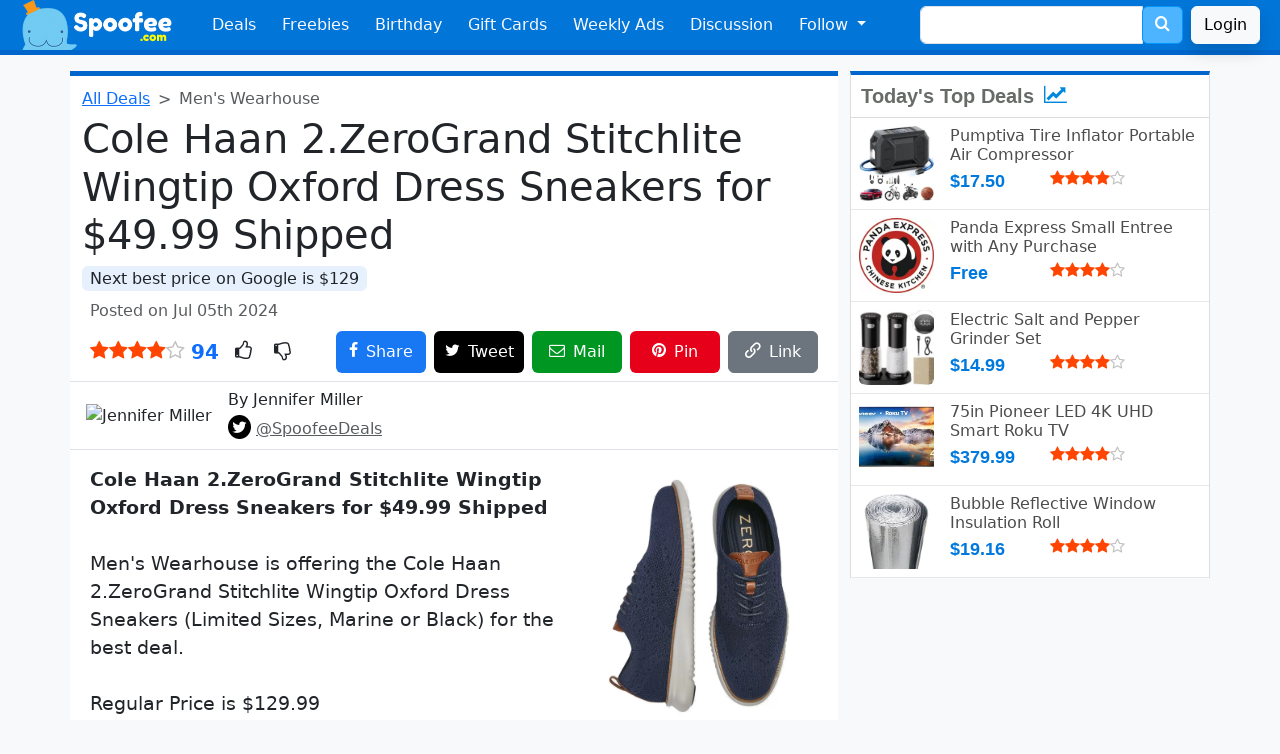

--- FILE ---
content_type: text/html; charset=UTF-8
request_url: https://www.spoofee.com/cole-haan-2.zerogrand-stitchlite-wingtip-oxford-dress-sneakers/deals/995465
body_size: 10303
content:
<!doctype html>
<html lang="en">
<head>
  <!-- Google tag (gtag.js) -->
<script async src="https://www.googletagmanager.com/gtag/js?id=G-ZRFQH6ZYVL"></script>
<script>
  window.dataLayer = window.dataLayer || [];
  function gtag(){dataLayer.push(arguments);}
  gtag('js', new Date());

  gtag('config', 'G-ZRFQH6ZYVL');
</script>
  <meta http-equiv="Content-Type" content="text/html; charset=utf-8" />
  <meta name="viewport" content="width=device-width, initial-scale=1, shrink-to-fit=no" />
  <meta http-equiv="X-UA-Compatible" content="IE=Edge,chrome=1" />
  <link rel="search" type="application/opensearchdescription+xml" href="/opensearch.xml.php" title="Spoofee Search" />
  <link rel="shortcut icon" href="/favicon.ico" />
  <link rel="canonical" href="https://www.spoofee.com/cole-haan-2.zerogrand-stitchlite-wingtip-oxford-dress-sneakers/deals/995465" />
  <meta property="article:publisher" content="https://www.facebook.com/Spoofee" />
  <meta name="keywords" content="Cole, Haan, 2.ZeroGrand, Stitchlite, Wingtip, Oxford, Dress, Sneakers, "/>
  <meta name="description" content="Cole Haan 2.ZeroGrand Stitchlite Wingtip Oxford Dress Sneakers for $49.99 Shipped. This is the lowest price found with a 61% savings.  Men's Wearhouse is of"/>

  <meta property="twitter:card" value="summary"/>
  <meta property="twitter:site" value="@SpoofeeDeals"/>
  <meta name="twitter:domain" content="https://www.spoofee.com" />
  <meta name="twitter:title" content="Cole Haan 2.ZeroGrand Stitchlite Wingtip Oxford Dress Sneakers for $49.99 Shipped" />
  <meta name="twitter:url" content="https://www.spoofee.com/cole-haan-2.zerogrand-stitchlite-wingtip-oxford-dress-sneakers/deals/995465" />
  
  <meta name="twitter:image" content="https://www.spoofee.com/images/dealofday/original/995465.jpg" />
  <meta name="twitter:image:src" content="https://www.spoofee.com/images/dealofday/200/995465.jpg">  <meta name="twitter:description" content="Cole Haan 2.ZeroGrand Stitchlite Wingtip Oxford Dress Sneakers for $49.99 Shipped. This is the lowest price found with a 61% savings.  Men's Wearhouse is offering the Cole Haan 2.ZeroGrand Stitchlite W" />
  <meta name="twitter:creator" content="Spoofee" />

  <meta property="fb:app_id" content="60832997773"/>
  <meta property="og:type" content="article"/>
  <meta property="og:url" content="https://www.spoofee.com/cole-haan-2.zerogrand-stitchlite-wingtip-oxford-dress-sneakers/deals/995465"/>
  <meta property="og:title" content="Cole Haan 2.ZeroGrand Stitchlite Wingtip Oxford Dress Sneakers for $49.99 Shipped" />
  
  <meta property="og:image" content="https://www.spoofee.com/images/dealofday/original/995465.jpg" />
  <meta property="og:description" content="Cole Haan 2.ZeroGrand Stitchlite Wingtip Oxford Dress Sneakers for $49.99 Shipped. This is the lowest price found with a 61% savings.  Men's Wearhouse is offering the Cole Haan 2.ZeroGrand Stitchlite Wingtip Oxford Dress Sneakers (Limited Sizes, Marine or Black) for the best deal. Regular Price is $129.99. Step 1. If you are not yet a Men's Wearhouse Rewards Program, sign up here for free first. Step 2. Men's Wearhouse Price is $49.99. Final Price is $49.99 Shipped."/>
  <meta property="og:locale" content="en_US"/>
  <meta property="og:site_name" content="Spoofee Deals"/>
 
  <meta name="category" content="deals, coupons" />
  <meta name="sailthru.date" content="Fri, 05 Jul 2024 14:07:40 +0000" />
  <meta name="sailthru.expire_date" content="Fri, 05 Jul 2024 14:07:40 +0000" />
  <meta name="sailthru.tags" content="Deals, Coupons" />
  
  <meta name="sailthru.image.thumb" content="https://www.spoofee.com/images/dealofday/200/995465.jpg" />
	
  <meta name="author" content="Spoofee" />

  <meta property="article:author" content="https://www.facebook.com/Spoofee"/>
  <meta property="article:section" content="Deals, Coupons" />

  <meta name="publish_date" content="Fri, 05 Jul 2024 14:07:40 +0000" />


  <link rel="image_src" href="https://www.spoofee.com/images/dealofday/original/995465.jpg" />
  <meta name="image" content="https://www.spoofee.com/images/dealofday/original/995465.jpg" />
  <meta name="thumbnail" content="https://www.spoofee.com/images/dealofday/640/995465.jpg" />
  <link rel="publisher" type="text/html" href="https://www.facebook.com/Spoofee" />
  <link rel="apple-itouch-icon" href="/apple-touch-icon.png" />

  <meta itemprop="name" content='Cole Haan 2.ZeroGrand Stitchlite Wingtip Oxford Dress Sneakers' />
  <meta itemprop="description" content="Cole Haan 2.ZeroGrand Stitchlite Wingtip Oxford Dress Sneakers for $49.99 Shipped. This is the lowest price found with a 61% savings.  Men's Wearhouse is offering the Cole Haan 2.ZeroGrand Stitchlite Wingtip Oxford Dress Sneakers (Limited Sizes, Marine or Black) for the best deal. Regular Price is $129.99. Step 1. If you are not yet a Men's Wearhouse Rewards Program, sign up here for free first. Step 2. Men's Wearhouse Price is $49.99. Final Price is $49.99 Shipped." />
  <meta itemprop="image" content="https://www.spoofee.com/images/dealofday/150/995465.jpg" />

  <link rel="alternate" type="application/rss+xml" title="The Full Feed" href="/rss.php" />
  <link rel="alternate" type="application/rss+xml" title="Hot Deal Feed" href="/rsshot.php" />
  
  <title>Cole Haan 2.ZeroGrand Stitchlite Wingtip Oxford Dress Sneakers</title>

  <link href="/fonts/style.css?v=1" rel="stylesheet">
  <link href="/css/side300-bs3.css?v=1" rel="stylesheet">
  <link href="/css/deal2.css?v=21" rel="stylesheet">
  <link href="/css/footer3.css?v=1" rel="stylesheet">

  <link href="https://cdn.jsdelivr.net/npm/bootstrap@5.3.3/dist/css/bootstrap.min.css" rel="stylesheet" integrity="sha384-QWTKZyjpPEjISv5WaRU9OFeRpok6YctnYmDr5pNlyT2bRjXh0JMhjY6hW+ALEwIH" crossorigin="anonymous">
  <script src="https://cdn.jsdelivr.net/npm/bootstrap@5.3.3/dist/js/bootstrap.bundle.min.js" integrity="sha384-YvpcrYf0tY3lHB60NNkmXc5s9fDVZLESaAA55NDzOxhy9GkcIdslK1eN7N6jIeHz" crossorigin="anonymous"></script>

  <link rel="stylesheet" href="/css/bootstrap-custom-3.css?v=3">
  <link rel="stylesheet" href="/css/bootstrap-social.css?v=f">



<script type="application/ld+json">
{
  "@context": "https://schema.org",
  "@type": "Article",
  "mainEntityOfPage":{
    "@type":"WebPage",
    "@id":"https://www.spoofee.com/cole-haan-2.zerogrand-stitchlite-wingtip-oxford-dress-sneakers/deals/995465"
  },
  "headline": "Cole Haan 2.ZeroGrand Stitchlite Wingtip Oxford Dress Sneakers for $49.99 Shipped",
  "image": {
    "@type": "ImageObject",
    "url": "https://www.spoofee.com/images/dealofday/original/995465.jpg",
    "height": 1190,
    "width": 1200  },
  "offers": {
    "@type": "Offer",
    "availability": "InStock",
    "name": "Cole Haan 2.ZeroGrand Stitchlite Wingtip Oxford Dress Sneakers",
    "price": "49.99",
    "priceCurrency": "USD"
  },
"thumbnailUrl":"https://www.spoofee.com/images/dealofday/150/995465.jpg",  "datePublished": "2024-07-05T14:07:40+00:00",
  "author": {
    "@type": "Person",
    "name": "Jennifer Miller",
    "image": "https://www.spoofee.com/forums/data/avatars/o/0/1.jpg",
    "sameAs": "https://www.facebook.com/Spoofee"
  },
   "publisher": {
    "@type": "Organization",
    "name": "Spoofee",
    "logo": {
      "@type": "ImageObject",
      "url": "https://www.spoofee.com/img/logo/spoofee-logo-600x60.jpg",
      "width": 600,
      "height": 60
    }
  },
  "description": "Cole Haan 2.ZeroGrand Stitchlite Wingtip Oxford Dress Sneakers for $49.99 Shipped. This is the lowest price found with a 61% savings.  Men's Wearhouse is offering the Cole Haan 2.ZeroGrand Stitchlite Wingtip Oxford Dress Sneakers (Limited Sizes, Marine or Black) for the best deal. Regular Price is $129.99. Step 1. If you are not yet a Men's Wearhouse Rewards Program, sign up here for free first. Step 2. Men's Wearhouse Price is $49.99. Final Price is $49.99 Shipped.",
  "name": "Cole Haan 2.ZeroGrand Stitchlite Wingtip Oxford Dress Sneakers",
  
  "comment" :[
  
  ],
  "commentCount" : 0}
</script>

<!-- Clarity tracking code for http://www.spoofee.com/ --><script>    (function(c,l,a,r,i,t,y){        c[a]=c[a]||function(){(c[a].q=c[a].q||[]).push(arguments)};        t=l.createElement(r);t.async=1;t.src="https://www.clarity.ms/tag/"+i+"?ref=bwt";        y=l.getElementsByTagName(r)[0];y.parentNode.insertBefore(t,y);    })(window, document, "clarity", "script", "hetkl1zb23");</script>
</head>

<body class='bg-light'>
<nav class="navbar navbar-expand-md bg-primary navbar-dark px-2" id="navigation">
  <div class="container-fluid">
    <a class="navbar-brand" href="https://www.spoofee.com" >
      <img src="/img/navbar/bootstrap-logo.png" height="50px" alt="Spoofee Logo">
    </a>
    <button class="navbar-toggler" type="button" data-bs-toggle="collapse" data-bs-target="#navbarSupportedContent" aria-controls="navbarSupportedContent" aria-expanded="false" aria-label="Toggle navigation">
      <span class="navbar-toggler-icon"></span>
    </button>

    <div class="collapse navbar-collapse" id="navbarSupportedContent">
      <ul class="navbar-nav mr-auto">
        <li class="nav-item">
          <a class="nav-link text-light"
            href="https://www.spoofee.com">
            Deals  
          </a>
        </li>
        <li class="nav-item">
          <a href="https://www.spoofee.com/free-stuff-freebies" class="nav-link text-light">
            Freebies
          </a>
        </li>
        <li class='nav-item'>
          <a href="https://www.spoofee.com/birthday-freebies-list" class="nav-link text-light">
            Birthday
          </a>
        </li>
        <li class='nav-item  d-md-none d-lg-block'>
          <a href="https://www.cardbear.com" class="nav-link text-light" target="cardbear">
            Gift Cards
          </a>
        </li>
        <li class='nav-item  d-md-none d-xl-block'>
          <a href="https://www.spoofee.com/weekly-ads-sunday-circulars" class="nav-link text-light">
            Weekly Ads
          </a>
        </li>
        <li class='nav-item  d-md-block'>
          <a href="https://www.spoofee.com/forums" class="nav-link text-light">
            Discussion
          </a>
        </li>

        <li class="nav-item dropdown d-md-none d-xl-block">
          <a class="nav-link text-light dropdown-toggle" href="#" id="followDropdown" role="button" data-bs-toggle="dropdown" aria-haspopup="true" aria-expanded="false">
            Follow
          </a>
          <ul class="dropdown-menu" aria-labelledby="followDropdown">
            <li>
              <a href="https://www.facebook.com/Spoofee" class="dropdown-item">
                <i style="color:#3b5998" class="icon-facebook"></i> Facebook
              </a>
	    </li>
            <li>
              <a href="https://twitter.com/intent/follow?source=followbutton&variant=1.0&screen_name=SpoofeeDeals" class="dropdown-item">
                <i style="color:#00aced" class="icon-twitter"></i> Twitter / X</a> 
            </li>
            <li>
              <a href="https://www.linkedin.com/company/spoofee-deals" class="dropdown-item">
                <i style="color:#007bb6" class="icon-linkedin"></i> LinkedIn</a>
            </li>
            <li>
              <a href="http://feeds.feedburner.com/spoofeeAllDeals" class="dropdown-item">
                <i style="color:#ff9900" class="icon-feed"></i> RSS</a>
            </li>
            <li>
              <hr class="dropdown-divider">
            </li>
            <li>
              <a href="https://www.spoofee.com/about-us" class="dropdown-item">
                <span class="icon-pencil" style="color:black"></span> Contact Us
              </a>
            </li>
            <li>
              <a href="https://www.spoofee.com/about-us" class="dropdown-item">
                <span class="icon-info-circle" style="color:black"></span> About Us
              </a>
            </li>
          </ul>
        </li>
    </ul>
    <form class="d-flex d-none d-md-block mx-auto me-0" method="get" action="https://www.spoofee.com/searchresult.php">
      <div class="input-group">
        <input type="text" class="form-control" placeholder="" name="q" value="">
        <input name="section" type="hidden" value="search">
        <div class="input-group-append">
          <button class="btn btn-search" type="submit" >
            <span style="font-size: 16px; color: white;">
              <span class="icon-search"></span>
            </span>
          </button>
        </div>
      </div>
    </form>
    <a href='https://www.spoofee.com/forums/index.php?login&_xfRedirect=https://www.spoofee.com/cole-haan-2.zerogrand-stitchlite-wingtip-oxford-dress-sneakers/deals/995465' class='btn btn-light shadow ms-2'>Login</a>  </div>
  </div>
</nav>
<div class="container-fluid d-sm-block d-md-none search-bar py-1 bg-dark">
  <div class="row">
    <div class="col">
      <form class="form-inline" method="get" action="https://www.spoofee.com/searchresult.php">
        <div class="input-group w-90 mx-auto">
          <input type="text" class="form-control" placeholder="free burger vegas" name="q" value="">
          <input name="section" type="hidden" value="search">
          <div class="input-group-append">
            <button class="btn btn-search" type="submit">
              <span style="font-size: 24px; color: white;">
                <i class="icon-search"></i>
              </span>
            </button>
          </div>
        </div>
      </form>
    </div>
  </div>
</div>




<div class="container-lg mt-3 pe-lg-0">
  <div class="row">

  <div class="col-12 col-sm-12 col-md-12 col-lg-8 col-xl-8 dealtitle bg-white rounded-bottom">
   
    <nav style="--bs-breadcrumb-divider: '>';" aria-label="breadcrumb">
      <ol class="breadcrumb my-1">
        <li class="breadcrumb-item"><a href="https://www.spoofee.com">All Deals</a></li>
        <li class="breadcrumb-item active" aria-current="page">Men's Wearhouse</li>
      </ol>
    </nav>



    <h1>Cole Haan 2.ZeroGrand Stitchlite Wingtip Oxford Dress Sneakers for $49.99 Shipped</h1>

    
    <p class='mb-2'>
       <mark class='bg-lightblue rounded px-2'>Next best price on Google is $129</mark>
    </p>
    
    <div class='d-flex mb-2 ps-2 text-muted align-items-center'>
      <div class="flex-grow-1 pe-2">
        Posted on Jul 05th 2024      </div>
      <div class='flex-shrink-1 pe-2' id='dealmsg'>
      </div>
    </div>

  <div class="d-flex mb-2 px-2 align-items-center">
    <div class="flex-shrink-1 fs-5 pe-2">
      <i class='icon-star' style='color:orangered'></i><i class='icon-star' style='color:orangered'></i><i class='icon-star' style='color:orangered'></i><i class='icon-star' style='color:orangered'></i><i class='icon-star-o' style='color:silver'></i>      <span class='text-primary fs-5 fw-bold'> 94</span>
    </div>
    <div class="flex-grow-1 fs-5">
      <span class='icon-thumbs-o-up px-2' onclick="ratedeal(238948, 5)" id='thumbup'></span>
      <span class='icon-thumbs-o-down px-2' onclick="ratedeal(238948, 1)" id='thumbdown'></span>
    </div>
    <div class='pe-2'><a href="https://www.facebook.com/sharer/sharer.php?u=https://www.spoofee.com/cole-haan-2.zerogrand-stitchlite-wingtip-oxford-dress-sneakers/deals/995465" target="_blank" class="btn btn-facebook sharebutton-w p-2"><span class="icon-facebook"></span><span class='d-none d-sm-inline ms-2'>Share</span></a></div>
    <div class='pe-2'><a href="https://twitter.com/share?text=Cole+Haan+2.ZeroGrand+Stitchlite+Wingtip+Oxford+Dress+Sneakers&hashtags=SpoofeeDeals,deals&url=https://www.spoofee.com/cole-haan-2.zerogrand-stitchlite-wingtip-oxford-dress-sneakers/deals/995465" target="_blank" class="btn btn-twitter sharebutton-w p-2"><span class="icon-twitter text-white"></span><span class='d-none d-sm-inline ms-2 text-white'>Tweet</span></a></div>
    <div class='d-none d-sm-block pe-2'><a href="/cdn-cgi/l/email-protection#[base64]" target="_blank" class="btn btn-email sharebutton-w p-2"><span class="icon-envelope-o text-white"></span><span class='d-none d-sm-inline ms-2'>Mail</span></a></div>
    <div class='d-none d-md-block d-lg-none d-xl-block pe-2'><a href="https://pinterest.com/pin/create/button/?url=https://www.spoofee.com/cole-haan-2.zerogrand-stitchlite-wingtip-oxford-dress-sneakers/deals/995465&amp;media=https://www.spoofee.com/images/dealofday/original/995465.jpg&amp;description=Cole+Haan+2.ZeroGrand+Stitchlite+Wingtip+Oxford+Dress+Sneakers" target="_blank" class="btn btn-pinterest sharebutton-w p-2"><span class="icon-pinterest text-white"></span><span class='d-none d-sm-inline ms-2'>Pin</span></a></div>
    <div><span class="btn btn-secondary sharebutton-w p-2" data-bs-toggle="tooltip" data-bs-placement="top" data-bs-trigger="click focus" title="URL Copied" onclick="copyToClipboard()"><span class="icon-link text-white"></span><span class='d-none d-sm-inline ms-2'>Link</span></span></div>
  </div>



  


    
  <div class="d-flex border-bottom border-top py-2 px-3 mx-n1 align-items-center">
    <div class="flex-shrink-0 callout-info">
              <img src='https://www.spoofee.com/forums/data/avatars/o/0/1.jpg' alt='Jennifer Miller' class='rounded-circle align-self-start mr-3 hf-50'>
    </div>
    <div class="flex-grow-1 ms-3">
      <h6 class="mt-0">By 
        Jennifer Miller      </h6>
      <p class='mb-0'>
        <span class='text-info font-weight-light mb-0'>
          <span class="icon-twitter btn-twitter p-1 rounded-circle"></span> <a href='https://twitter.com/SpoofeeDeals' class='text-decoration-underline text-muted'>@SpoofeeDeals</a>
        </span>
      </p>
    </div>
  </div>


  <div class="deal-text text-break pt-3 px-2 pb-5" id='dealDescription'>
      <div class='dealimg mx-n1 float-md-end'>
    <picture>
      <source srcset='/images/deal/original/995465.webp' type='image/webp'>
      <source srcset='/images/dealofday/original/995465.jpg' type='image/jpeg'> 
      <img src="/images/dealofday/original/995465.jpg" data-src="/images/dealofday/original/995465.jpg" loading="lazy" class="rounded-3 dealimgstd" alt="Cole Haan 2.ZeroGrand Stitchlite Wingtip Oxford Dress Sneakers for $49.99 Shipped">
    </picture>
  </div>
  
    <div class="bbWrapper"><b>Cole Haan 2.ZeroGrand Stitchlite Wingtip Oxford Dress Sneakers for $49.99 Shipped</b><br /><br />Men&#039;s Wearhouse is offering the Cole Haan 2.ZeroGrand Stitchlite Wingtip Oxford Dress Sneakers (Limited Sizes, Marine or Black) for the best deal.<br /><br />Regular Price is $129.99<br /><br /><b>Step 1</b><br />If you are not yet a Men&#039;s Wearhouse Rewards Program, <a href="https://redirect.viglink.com?u=https%3A%2F%2Fwww.menswearhouse.com%2Fslc%2Fperfect-fit-rewards&amp;key=1ffc378d1af9ecd6ed33dd32c3c2bb04&amp;prodOvrd=WRA&amp;opt=true" target="_blank" class="link link--external" rel="nofollow ugc noopener">sign up here for free first</a><br /><br /><b>Step 2</b><br /><a href="https://redirect.viglink.com?u=https%3A%2F%2Fwww.menswearhouse.com%2Fp%2Fcole-haan-2-zerogrand-stitchlite-wingtip-oxford-dress-sneakers-tmw-42fw&amp;key=1ffc378d1af9ecd6ed33dd32c3c2bb04&amp;prodOvrd=WRA&amp;opt=true" target="_blank" class="link link--external" rel="nofollow ugc noopener">Men&#039;s Wearhouse Price is $49.99</a><br /><br /><b>Final Price is $49.99 Shipped</b></div>

    
     
          <div class="bd-callout bd-callout-info mt-5">
<h5 class='fs-4'><span class="icon-lightbulb-o text-primary pe-1"></span> How to get another <b>25.42% off</b> everything at Men's Wearhouse</h5>
<p>CardBear sells discounted Men's Wearhouse gift cards.  You can buy those discounted gift cards to use on top of this purchase to save even more.

<ol>
<li><a href='https://www.cardbear.com/gift-card-discount/336/spoofee' class='text-primary fw-bold' target='_blank'>Go to CardBear</a>
<li>Look for the highest discount
<li>Wait for the discounted gift card to arrive
<li>During checkout, use the gift cards to pay
</ol>
  </p>

</div>

             </div>

<script data-cfasync="false" src="/cdn-cgi/scripts/5c5dd728/cloudflare-static/email-decode.min.js"></script><script async src="//pagead2.googlesyndication.com/pagead/js/adsbygoogle.js"></script>
<ins class="adsbygoogle"
     style="display:block; text-align:center;"
     data-ad-layout="in-article"
     data-ad-format="fluid"
     data-ad-client="ca-pub-5953943608699958"
     data-ad-slot="9063381390"></ins>
<script>
     (adsbygoogle = window.adsbygoogle || []).push({});
</script>

<div class='hotdealsbox row'>
</div>


<div class="d-flex breadcrumb commentbar mx-n1 p-3 justify-content-between align-items-center">
  <div class="fw-normal">
    Comments <div class='badge bg-light text-black ms-2'><h6 class='my-0 mx-2'>0</h6></div>  </div>
  <div class="text-right">
    <a href='https://www.spoofee.com/forums/index.php?posts/995465' rel=”nofollow”>
      <i class="icon-comments text-white fs-5"></i>
    </a>
  </div>
</div>


<div class="" id="commentanonymous">
  <div class="card card-body">
    <h4>Comment on this deal</h4>
    

<script type="text/javascript" language="javascript">

   function makePOSTRequest2(url, parameters) {
     var http_request;
     http_request = new XMLHttpRequest();
     http_request.onreadystatechange = function() {
       if (this.readyState == 4 && this.status == 200) {
         displayContents(this);
       }
     };
     http_request.open("POST", url, true);
     http_request.setRequestHeader("Content-type", "application/x-www-form-urlencoded");
     http_request.send(parameters);
   }

   function displayContents(http_request) {
     result = http_request.responseText;
     if (result.substring(0,5) == 'Thank'){
       document.getElementById('progress').innerHTML = "";
       document.getElementById('buttonComment').value = "Posted!";
       document.getElementById('buttonComment').className = "btn btn-success";
       document.getElementById('progress').innerHTML = "<font color='green'><b>Thank you!</b></font>";            
     } else {
       document.getElementById('buttonComment').value = "Submit Comment";
       document.getElementById('buttonComment').className = "btn btn-primary";
       document.getElementById('buttonComment').disabled = false;
       document.getElementById('commentbox').disabled = false;
       document.getElementById('progress').innerHTML = "";
       document.getElementById('progress').innerHTML = "<font color='red'>" + result + "</font>";
     }
   }
   
   function get(obj) {
     document.getElementById('buttonComment').value = "Submitting...";
     document.getElementById('buttonComment').className = "btn btn-warning";
     document.getElementById('buttonComment').disabled = true;
     document.getElementById('commentbox').disabled = true;
     document.getElementById('progress').innerHTML = "<div class='spinner-border text-primary' role='status'><span class='visually-hidden'>Loading...</span></div>";

     var poststr = "vbuserid=" + encodeURI( document.getElementById("vbuserid").value ) +
                   "&vbusername=" + encodeURI( document.getElementById("vbusername").value ) +
                   "&dealid=" + encodeURI( document.getElementById("dealid").value ) +
                   "&commentbox=" + encodeURI(document.getElementById("commentbox").value.replace(/[&]/g,'andandandand'));
     makePOSTRequest2('/postcomment.php', poststr);
   }
</script>


<form name="dealComments" action="">
  <input name="vbuserid" id="vbuserid" type="hidden" value="70671" />
  <input name="vbusername" id="vbusername" type="hidden" value="Guest" />
  <input type="hidden" id="dealid" value="995465" />
  <div class="d-flex py-3 border-bottom">
    <div class='me-3'>
    <img class="rounded" data-src="https://www.spoofee.com/forums/data/avatars/o/0/2.jpg" src="https://www.spoofee.com/forums/data/avatars/o/0/2.jpg" alt="Guest" width="70"\>
    </div>
    <div class="media-body w-100">
      <h5 class="mt-0 mb-1">
        Guest                  <small class='text-muted font-weight-light'> - <a href='https://www.spoofee.com/forums/index.php?login&_xfRedirect=https://www.spoofee.com/cole-haan-2.zerogrand-stitchlite-wingtip-oxford-dress-sneakers/deals/995465' class=''>Login</a></small>
        
      </h5>
      <textarea class="form-control my-2" aria-label="With textarea" placeholder="Add a comment..." maxlength='3000' id='commentbox'></textarea>
      <div class='text-end'>
        <span id='progress'></span> <input class="btn btn-primary" id="buttonComment" value="Submit Comment" onclick="return get(this.parentNode);" \>
      </div>
    </div>
  </div>
</form>


<div class='commentbox'>
  
  </div>
</div> 
</div><!--commentbox-->
</div>


<div class='col-12 col-lg-4'>
  <div class='row'>
    <div class='col-12 col-md-6 col-lg-12 mb-3'>
      
<div class="side300_box">
  <div class="headline">
    Today's Top Deals
    <span style="color:#08d">
      <i class="icon-line-chart ms-1"></i>
    </span>
  </div>
 
<div class="d-flex p-2 bb-1">
  <div class="flex-shrink-0">
    <a href="https://www.spoofee.com/pumptiva-tire-inflator-portable-air-compressor/deals/1011865">
      <picture>
        <source srcset='/images/deal/200/1011865.webp' type="image/webp">
        <source srcset='/images/dealofday/200/1011865.jpg' type="image/jpeg">
        <img src='/images/dealofday/200/1011865.jpg' loading='lazy' alt='Pumptiva Tire Inflator Portable Air Compressor' 
          class="mr-3 dealsideimg rounded" itemprop='image' />
      </picture>
    </a>
  </div>
  <div class="flex-grow-1 ms-3">
    <a href="https://www.spoofee.com/pumptiva-tire-inflator-portable-air-compressor/deals/1011865">
      <h6 class="mt-0 mb-1">
        Pumptiva Tire Inflator Portable Air Compressor      </h6>
    </a>

    <div class='side300cost'>
      $17.50    </div>

    <div class='text-black-50'>
      <i class='icon-star' style='color:orangered'></i><i class='icon-star' style='color:orangered'></i><i class='icon-star' style='color:orangered'></i><i class='icon-star' style='color:orangered'></i><i class='icon-star-o' style='color:silver'></i>      &nbsp;    </div>
  </div>
</div>

<div class="d-flex p-2 bb-1">
  <div class="flex-shrink-0">
    <a href="https://www.spoofee.com/panda-express-free-small-entree-with-any-purchase/deals/1001604">
      <picture>
        <source srcset='/images/deal/200/1001604.webp' type="image/webp">
        <source srcset='/images/dealofday/200/1001604.jpg' type="image/jpeg">
        <img src='/images/dealofday/200/1001604.jpg' loading='lazy' alt='Panda Express Free Small Entree with Any Purchase' 
          class="mr-3 dealsideimg rounded" itemprop='image' />
      </picture>
    </a>
  </div>
  <div class="flex-grow-1 ms-3">
    <a href="https://www.spoofee.com/panda-express-free-small-entree-with-any-purchase/deals/1001604">
      <h6 class="mt-0 mb-1">
        Panda Express Small Entree with Any Purchase      </h6>
    </a>

    <div class='side300cost'>
      Free    </div>

    <div class='text-black-50'>
      <i class='icon-star' style='color:orangered'></i><i class='icon-star' style='color:orangered'></i><i class='icon-star' style='color:orangered'></i><i class='icon-star' style='color:orangered'></i><i class='icon-star-o' style='color:silver'></i>      &nbsp;    </div>
  </div>
</div>

<div class="d-flex p-2 bb-1">
  <div class="flex-shrink-0">
    <a href="https://www.spoofee.com/electric-salt-pepper-grinder-set/deals/1011864">
      <picture>
        <source srcset='/images/deal/200/1011864.webp' type="image/webp">
        <source srcset='/images/dealofday/200/1011864.jpg' type="image/jpeg">
        <img src='/images/dealofday/200/1011864.jpg' loading='lazy' alt='Electric Salt and Pepper Grinder Set' 
          class="mr-3 dealsideimg rounded" itemprop='image' />
      </picture>
    </a>
  </div>
  <div class="flex-grow-1 ms-3">
    <a href="https://www.spoofee.com/electric-salt-pepper-grinder-set/deals/1011864">
      <h6 class="mt-0 mb-1">
        Electric Salt and Pepper Grinder Set      </h6>
    </a>

    <div class='side300cost'>
      $14.99    </div>

    <div class='text-black-50'>
      <i class='icon-star' style='color:orangered'></i><i class='icon-star' style='color:orangered'></i><i class='icon-star' style='color:orangered'></i><i class='icon-star' style='color:orangered'></i><i class='icon-star-o' style='color:silver'></i>      &nbsp;    </div>
  </div>
</div>

<div class="d-flex p-2 bb-1">
  <div class="flex-shrink-0">
    <a href="https://www.spoofee.com/75in-pioneer-led-4k-uhd-smart-roku-tv/deals/1011861">
      <picture>
        <source srcset='/images/deal/200/1011861.webp' type="image/webp">
        <source srcset='/images/dealofday/200/1011861.jpg' type="image/jpeg">
        <img src='/images/dealofday/200/1011861.jpg' loading='lazy' alt='75in Pioneer LED 4K UHD Smart Roku TV' 
          class="mr-3 dealsideimg rounded" itemprop='image' />
      </picture>
    </a>
  </div>
  <div class="flex-grow-1 ms-3">
    <a href="https://www.spoofee.com/75in-pioneer-led-4k-uhd-smart-roku-tv/deals/1011861">
      <h6 class="mt-0 mb-1">
        75in Pioneer LED 4K UHD Smart Roku TV      </h6>
    </a>

    <div class='side300cost'>
      $379.99    </div>

    <div class='text-black-50'>
      <i class='icon-star' style='color:orangered'></i><i class='icon-star' style='color:orangered'></i><i class='icon-star' style='color:orangered'></i><i class='icon-star' style='color:orangered'></i><i class='icon-star-o' style='color:silver'></i>      &nbsp;    </div>
  </div>
</div>

<div class="d-flex p-2 bb-1">
  <div class="flex-shrink-0">
    <a href="https://www.spoofee.com/bubble-reflective-window-insulation-roll/deals/1011786">
      <picture>
        <source srcset='/images/deal/200/1011786.webp' type="image/webp">
        <source srcset='/images/dealofday/200/1011786.jpg' type="image/jpeg">
        <img src='/images/dealofday/200/1011786.jpg' loading='lazy' alt='Bubble Reflective Window Insulation Roll' 
          class="mr-3 dealsideimg rounded" itemprop='image' />
      </picture>
    </a>
  </div>
  <div class="flex-grow-1 ms-3">
    <a href="https://www.spoofee.com/bubble-reflective-window-insulation-roll/deals/1011786">
      <h6 class="mt-0 mb-1">
        Bubble Reflective Window Insulation Roll      </h6>
    </a>

    <div class='side300cost'>
      $19.16    </div>

    <div class='text-black-50'>
      <i class='icon-star' style='color:orangered'></i><i class='icon-star' style='color:orangered'></i><i class='icon-star' style='color:orangered'></i><i class='icon-star' style='color:orangered'></i><i class='icon-star-o' style='color:silver'></i>      &nbsp;    </div>
  </div>
</div>

</div>
    </div>
    <div class='col-12 col-md-6 col-lg-12 mb-3'>
      <script async src="https://pagead2.googlesyndication.com/pagead/js/adsbygoogle.js"></script>
<!-- spoofee-deal-under-top-deals -->
<ins class="adsbygoogle"
     style="display:block"
     data-ad-client="ca-pub-5953943608699958"
     data-ad-slot="4632139720"
     data-ad-format="auto"
     data-full-width-responsive="true"></ins>
<script>
     (adsbygoogle = window.adsbygoogle || []).push({});
</script>
    </div>
  </div>

    <div class='row'>
      <div class='col-12 col-sm-6 col-lg-12 mb-3'>
        <div class='side300_box greentop'>
  <div class='headline'>
    <a href="https://www.cardbear.com" alt="CardBear Gift Card Discount" target="_blank">
      Gift Card Discounts
      <span style="color:#28a745">
        <i class="icon-credit-card-alt"></i>
      </span>
    </a>
  </div>



<div class="d-flex p-2 bb-1">

  <div class="flex-shrink-1">
    <a href="https://www.cardbear.com/gift-card-discount/77/buca-di-beppo" alt="Buca di Beppo" target="_blank">
      <picture>
        <source srcset='https://www.cardbear.com/img/medium/BucadiBeppo-gift-card.webp' type="image/webp">
        <source srcset='https://www.cardbear.com/img/medium/BucadiBeppo-gift-card.png' type="image/png">
        <img src='https://www.cardbear.com/img/medium/BucadiBeppo-gift-card.png' loading="lazy" alt="Buca di Beppo"
          class="align-self-center cardsideimg mr-1 rounded" itemprop='image' />
      </picture>
    </a>
  </div>

  <div class="flex-grow-1 align-items-center m-2">
    <a href="https://www.cardbear.com/gift-card-discount/77/buca-di-beppo" alt="Buca di Beppo" target="_blank">
      <h6>
        Buca di Beppo      </h6>
    </a>
  </div>

  <div class="align-items-end align-items-center text-end">
    <a href="https://www.cardbear.com/gift-card-discount/77/buca-di-beppo" alt="Buca di Beppo" target="_blank">
      <h5 class="card-subtitle mb-2 text-primary text-nowrap">
        27% Off 
      </h5>
    </a>

    <h6 class="card-subtitle text-success fw-light">
        was 20%    </h6>
  </div>
</div>






<div class="d-flex p-2 bb-1">

  <div class="flex-shrink-1">
    <a href="https://www.cardbear.com/gift-card-discount/5/apple-store" alt="Apple Store" target="_blank">
      <picture>
        <source srcset='https://www.cardbear.com/img/medium/AppleStore-gift-card.webp' type="image/webp">
        <source srcset='https://www.cardbear.com/img/medium/AppleStore-gift-card.png' type="image/png">
        <img src='https://www.cardbear.com/img/medium/AppleStore-gift-card.png' loading="lazy" alt="Apple Store"
          class="align-self-center cardsideimg mr-1 rounded" itemprop='image' />
      </picture>
    </a>
  </div>

  <div class="flex-grow-1 align-items-center m-2">
    <a href="https://www.cardbear.com/gift-card-discount/5/apple-store" alt="Apple Store" target="_blank">
      <h6>
        Apple Store      </h6>
    </a>
  </div>

  <div class="align-items-end align-items-center text-end">
    <a href="https://www.cardbear.com/gift-card-discount/5/apple-store" alt="Apple Store" target="_blank">
      <h5 class="card-subtitle mb-2 text-primary text-nowrap">
        10% Off 
      </h5>
    </a>

    <h6 class="card-subtitle text-success fw-light">
        was 5%    </h6>
  </div>
</div>






<div class="d-flex p-2 bb-1">

  <div class="flex-shrink-1">
    <a href="https://www.cardbear.com/gift-card-discount/404/newegg" alt="Newegg" target="_blank">
      <picture>
        <source srcset='https://www.cardbear.com/img/medium/Newegg-gift-card.webp' type="image/webp">
        <source srcset='https://www.cardbear.com/img/medium/Newegg-gift-card.png' type="image/png">
        <img src='https://www.cardbear.com/img/medium/Newegg-gift-card.png' loading="lazy" alt="Newegg"
          class="align-self-center cardsideimg mr-1 rounded" itemprop='image' />
      </picture>
    </a>
  </div>

  <div class="flex-grow-1 align-items-center m-2">
    <a href="https://www.cardbear.com/gift-card-discount/404/newegg" alt="Newegg" target="_blank">
      <h6>
        Newegg      </h6>
    </a>
  </div>

  <div class="align-items-end align-items-center text-end">
    <a href="https://www.cardbear.com/gift-card-discount/404/newegg" alt="Newegg" target="_blank">
      <h5 class="card-subtitle mb-2 text-primary text-nowrap">
        5% Off 
      </h5>
    </a>

    <h6 class="card-subtitle text-success fw-light">
        Back in Stock    </h6>
  </div>
</div>






<div class="d-flex p-2 bb-1">

  <div class="flex-shrink-1">
    <a href="https://www.cardbear.com/gift-card-discount/299/guitar-center" alt="Guitar Center" target="_blank">
      <picture>
        <source srcset='https://www.cardbear.com/img/medium/GuitarCenter-gift-card.webp' type="image/webp">
        <source srcset='https://www.cardbear.com/img/medium/GuitarCenter-gift-card.png' type="image/png">
        <img src='https://www.cardbear.com/img/medium/GuitarCenter-gift-card.png' loading="lazy" alt="Guitar Center"
          class="align-self-center cardsideimg mr-1 rounded" itemprop='image' />
      </picture>
    </a>
  </div>

  <div class="flex-grow-1 align-items-center m-2">
    <a href="https://www.cardbear.com/gift-card-discount/299/guitar-center" alt="Guitar Center" target="_blank">
      <h6>
        Guitar Center      </h6>
    </a>
  </div>

  <div class="align-items-end align-items-center text-end">
    <a href="https://www.cardbear.com/gift-card-discount/299/guitar-center" alt="Guitar Center" target="_blank">
      <h5 class="card-subtitle mb-2 text-primary text-nowrap">
        10% Off 
      </h5>
    </a>

    <h6 class="card-subtitle text-success fw-light">
        was 5%    </h6>
  </div>
</div>






<div class="d-flex p-2 bb-1">

  <div class="flex-shrink-1">
    <a href="https://www.cardbear.com/gift-card-discount/731/giant-eagle" alt="Giant Eagle" target="_blank">
      <picture>
        <source srcset='https://www.cardbear.com/img/medium/GiantEagle-gift-card.webp' type="image/webp">
        <source srcset='https://www.cardbear.com/img/medium/GiantEagle-gift-card.png' type="image/png">
        <img src='https://www.cardbear.com/img/medium/GiantEagle-gift-card.png' loading="lazy" alt="Giant Eagle"
          class="align-self-center cardsideimg mr-1 rounded" itemprop='image' />
      </picture>
    </a>
  </div>

  <div class="flex-grow-1 align-items-center m-2">
    <a href="https://www.cardbear.com/gift-card-discount/731/giant-eagle" alt="Giant Eagle" target="_blank">
      <h6>
        Giant Eagle      </h6>
    </a>
  </div>

  <div class="align-items-end align-items-center text-end">
    <a href="https://www.cardbear.com/gift-card-discount/731/giant-eagle" alt="Giant Eagle" target="_blank">
      <h5 class="card-subtitle mb-2 text-primary text-nowrap">
        5% Off 
      </h5>
    </a>

    <h6 class="card-subtitle text-success fw-light">
        was 2%    </h6>
  </div>
</div>






<div class="d-flex p-2 bb-1">

  <div class="flex-shrink-1">
    <a href="https://www.cardbear.com/gift-card-discount/271/five-below" alt="Five Below" target="_blank">
      <picture>
        <source srcset='https://www.cardbear.com/img/medium/FiveBelow-gift-card.webp' type="image/webp">
        <source srcset='https://www.cardbear.com/img/medium/FiveBelow-gift-card.png' type="image/png">
        <img src='https://www.cardbear.com/img/medium/FiveBelow-gift-card.png' loading="lazy" alt="Five Below"
          class="align-self-center cardsideimg mr-1 rounded" itemprop='image' />
      </picture>
    </a>
  </div>

  <div class="flex-grow-1 align-items-center m-2">
    <a href="https://www.cardbear.com/gift-card-discount/271/five-below" alt="Five Below" target="_blank">
      <h6>
        Five Below      </h6>
    </a>
  </div>

  <div class="align-items-end align-items-center text-end">
    <a href="https://www.cardbear.com/gift-card-discount/271/five-below" alt="Five Below" target="_blank">
      <h5 class="card-subtitle mb-2 text-primary text-nowrap">
        6% Off 
      </h5>
    </a>

    <h6 class="card-subtitle text-success fw-light">
        was 4%    </h6>
  </div>
</div>





  <div class="d-flex justify-content-center p-2 bb-1">
    <center>
      <a href='https://www.cardbear.com'>
        <button class='btn btn-primary btn-sm'>
          See All Gift Card Discounts
        </button>
      </a>
    </center>
  </div>

</div>
      </div>
      <div class='col-12 col-sm-6 col-lg-12 mb-3'>
        <div class="side300_box">
  <div class="headline">
    Subscribe! Don't miss out
    <span style="color:#06c">
      <i class="icon-star ms-1"></i>
    </span>
  </div>
 
  <div class='p-2 text-center' style='border-bottom:1px #ddd solid'>
  
    <h3 class='h2'>Get a Free Airtag!</h3>
    <div class='text-secondary'>
      100% spam free.<br>
      Unsubscribe anytime.<br>
      Monthly giveaway.
    </div>
    <picture>
      <source srcset='/images/giveaway/airtag-300.webp?i=1' type='image/webp'>
      <source srcset='/images/giveaway/airtag-300.jpg?i=1' type='image/jpeg'>
      <img src="/images/giveaway/airtag-300.webp?i=1" data-src="/images/giveaway/airtag-300.webp?i=1" class="img-fluid py-2" width='70%' alt="Airtag Giveaway">
    </picture>

    <form action="https://www.spoofee.com/sendy/subscribe" method="POST" accept-charset="utf-8">
        <input type="hidden" name="name" id="name" value="widgetairtag23"/>
        <input type="email" name="email" id="email" class="form-control form-control-lg" placeholder="Enter your email"/><br/><div style="display:none;">
        <label for="hp">HP</label><br/>
        <input type="text" name="hp" id="hp"/>
        </div>
        <input type="hidden" name="list" value="unx892BmnyU0RRsCFbIV8cjw"/>
        <input type="hidden" name="subform" value="yes"/>
        <div class="text-center">
          <button type="submit" class="btn btn-primary">
            <span>Sign me up!</span>
          </button>
        </div>
    </form>

    <div class='py-2'>
      <a href='/sign-up-to-win' class='text-success fs-6'>Spoofee Giveaway Details</a>
    </div>

  </div>
</div>
      </div>
    </div>

    <div class='row'>
      <div class='col-12 col-sm-6 col-lg-12 mb-3'>
              </div>
      <div class='col-12 col-sm-6 col-lg-12 mb-3'>
        
<div class="side300_box">
  <div class="headline">
    Most Searched Deals
    <span style="color:#08d">
      <i class="icon-line-chart ms-1"></i>
    </span>
  </div>
 
  <div class='p-2 text-center' style='border-bottom:1px #ddd solid'>
<a href='https://www.spoofee.com/search/xbox'><button type='button' class='btn btn-outline-primary m-2'>xbox</button></a><a href='https://www.spoofee.com/search/tv'><button type='button' class='btn btn-outline-secondary m-2'>tv</button></a><a href='https://www.spoofee.com/search/ipad'><button type='button' class='btn btn-outline-success m-2'>ipad</button></a><a href='https://www.spoofee.com/search/laptop'><button type='button' class='btn btn-outline-danger m-2'>laptop</button></a><a href='https://www.spoofee.com/search/dell'><button type='button' class='btn btn-outline-warning m-2'>dell</button></a><a href='https://www.spoofee.com/search/hdtv'><button type='button' class='btn btn-outline-info m-2'>hdtv</button></a><a href='https://www.spoofee.com/search/samsung'><button type='button' class='btn btn-outline-dark m-2'>samsung</button></a><a href='https://www.spoofee.com/search/amazon'><button type='button' class='btn btn-outline-primary m-2'>amazon</button></a><a href='https://www.spoofee.com/search/target'><button type='button' class='btn btn-outline-secondary m-2'>target</button></a><a href='https://www.spoofee.com/search/free'><button type='button' class='btn btn-outline-success m-2'>free</button></a><a href='https://www.spoofee.com/search/canon'><button type='button' class='btn btn-outline-danger m-2'>canon</button></a><a href='https://www.spoofee.com/search/printer'><button type='button' class='btn btn-outline-warning m-2'>printer</button></a><a href='https://www.spoofee.com/search/ssd'><button type='button' class='btn btn-outline-info m-2'>ssd</button></a><a href='https://www.spoofee.com/search/home'><button type='button' class='btn btn-outline-dark m-2'>home</button></a><a href='https://www.spoofee.com/search/staples'><button type='button' class='btn btn-outline-primary m-2'>staples</button></a><a href='https://www.spoofee.com/search/costco'><button type='button' class='btn btn-outline-secondary m-2'>costco</button></a>  </div>
</div>
      </div>
    </div>

  <div class='row'>
    <div class='col-12 col-md-6 col-lg-12 mb-3'>
      <script async src="https://pagead2.googlesyndication.com/pagead/js/adsbygoogle.js"></script>
<!-- spoofee-deal-under-top-deals -->
<ins class="adsbygoogle"
     style="display:block"
     data-ad-client="ca-pub-5953943608699958"
     data-ad-slot="4632139720"
     data-ad-format="auto"
     data-full-width-responsive="true"></ins>
<script>
     (adsbygoogle = window.adsbygoogle || []).push({});
</script>
    </div>
    <div class='col-12 col-md-6 col-lg-12 mb-3'>
      
<div class="side300_box">
  <div class="headline">
    More Deals for you
    <span style="color:#06c">
      <i class="icon-star"></i>
    </span>
  </div>
 
<div class="d-flex p-2 bb-1">
  <div class="flex-shrink-0">
    <a href="https://www.spoofee.com/amc-or-regal-cinemas-or-fandango-movie-ticket-discount-20-off/deals/939548">
      <picture>
      <source srcset='/images/deal/200/939548.webp' type="image/webp">
      <source srcset='/images/dealofday/200/939548.jpg' type="image/jpeg">
      <img src='/images/dealofday/200/939548.jpg' alt='AMC or Regal Cinemas or Fandango Movie Ticket Discount 20% Off' 
        class="mr-3 dealsideimg rounded" itemprop='image' />
      </picture>
    </a>
  </div>
  <div class="flex-grow-1 ms-3">
    <a href="https://www.spoofee.com/amc-or-regal-cinemas-or-fandango-movie-ticket-discount-20-off/deals/939548">
      <h6 class="mt-0 mb-1">
        AMC or Regal Cinemas or Fandango Movie Ticket Discount 20% Off      </h6>
    </a>

    <div class='side300cost'>
      20% Off    </div>
    
    <div class='side300rate'>
        <i class='icon-star' style='color:DodgerBlue'></i><i class='icon-star' style='color:DodgerBlue'></i><i class='icon-star-o' style='color:silver'></i><i class='icon-star-o' style='color:silver'></i><i class='icon-star-o' style='color:silver'></i>    </div>
  </div>
</div>
<div class="d-flex p-2 bb-1">
  <div class="flex-shrink-0">
    <a href="https://www.spoofee.com/how-to-get-a-discount-sirius-xm-radio-subscription/deals/732226">
      <picture>
      <source srcset='/images/deal/200/732226.webp' type="image/webp">
      <source srcset='/images/dealofday/200/732226.jpg' type="image/jpeg">
      <img src='/images/dealofday/200/732226.jpg' alt='How to Get a Discount Sirius XM Radio Subscription' 
        class="mr-3 dealsideimg rounded" itemprop='image' />
      </picture>
    </a>
  </div>
  <div class="flex-grow-1 ms-3">
    <a href="https://www.spoofee.com/how-to-get-a-discount-sirius-xm-radio-subscription/deals/732226">
      <h6 class="mt-0 mb-1">
        How to Get a Discount Sirius XM Radio Subscription      </h6>
    </a>

    <div class='side300cost'>
      How To    </div>
    
    <div class='side300rate'>
        <i class='icon-star' style='color:red'></i><i class='icon-star' style='color:red'></i><i class='icon-star' style='color:red'></i><i class='icon-star' style='color:red'></i><i class='icon-star-half-o' style='color:red'></i>    </div>
  </div>
</div>
</div>







    </div>
  </div>
</div>

  <div class='col-12 mt-2 d-block d-lg-none'>
    <nav aria-label="frontpagebutton">
  <ul class="pagination pagination-lg justify-content-center">
    <li class="page-item"><a class="page-link" href="https://www.spoofee.com">See Today's Deals</a></li>
  </ul>
</nav>
  </div>

</div>


</div>

</div>

  <div class="container-fluid mt-3 p-0">
    <footer class="footer stbottom p-3">
<div class='row'>

<div class='col-12 col-sm-4'>
  <h4>Spoofee Deals</h4>
  <p class="footer-links">
  <ul>
    <li><a href="/"><i class="icon-tags icon"></i> Hot Deals</a></li>
    <li><a href="/free-stuff-freebies"><i class="icon-fire icon"></i> Freebies</a></li>
    <li><a href="/weekly-ads-sunday-circulars"><span class='icon'><i class="icon-newspaper-o icon"></i> Weekly Ads</a></li>
    <li><a href="/birthday-freebies-list"><i class="icon-birthday-cake icon"></i> Birthday Deals</a></li>
    <li><a href="https://www.cardbear.com"><i class="icon-credit-card-alt icon"></i> Gift Card Discounts</a></li>
    <li><a href="/forums"><i class="icon-comments icon"></i> Community</a></li>
  </ul>
  </p>
</div>

<div class="col-12 col-sm-4">


<h4>Follow Us</h4>
  <center>
  <a href="https://www.facebook.com/Spoofee">
    <i class="icon-facebook fs-2 p-3" style='color:#ffffff'></i>
  </a>
  <a href="https://twitter.com/intent/follow?source=followbutton&variant=1.0&screen_name=SpoofeeDeals">
    <i class="icon-twitter fs-2 p-3" style='color:#99e3ff'></i>
  </a>
  <!--a href="http://www.linkedin.com/company/spoofee-deals">
    <i class="icon-linkedin fs-2 p-3" style='color:#f1faee'></i>
  </a-->
  <a href="https://feeds.feedburner.com/spoofeeAllDeals">
    <i class="icon-feed fs-2 p-3" style='color:#ffc126'></i>
  </a>
  </center>

<hr/>

<h4>Contact Us</h4>
<ul>
<li><i class="icon-paper-plane icon"></i><a href='/about-us'>Contact Us</a></li>
<li><i class="icon-info-circle icon"></i><a href='/about-us'>About Us</a></li>
</ul>  
</div>


<div class='col-12 col-sm-4'>
<h4>Submit Deals</h4>
<p>
<i class="icon-pencil icon"></i> Have a good deal or coupon? Want to share with our members? Please <a href='https://www.spoofee.com/forums/index.php?forums/hot-deals.5/' style='color:yellow'>post it on our forums</a></p>

<p>If it's a hot deal, we will post it on the front page with your name on it!</p>
</div>
</div>

<div class='row'>
  <div class='col-12 text-center'>
    <hr/>
    <small>
    <a href='/privacy' class='pe-3'>Your Privacy Rights</a>  
    <a href='/terms-of-service' class='pe-3'>TOS</a> 
    <a href='/affiliate-compensation-disclosure'>Affiliate Compensation Disclosure</a>
    <br>
    2026 Spoofee.com
    </small>
  </div>
</div>

</footer>
    <script type="text/javascript" src="https://s.skimresources.com/js/19228X764693.skimlinks.js"></script>  </div>

  <SCRIPT LANGUAGE="javascript" SRC="/includes/functions3.js?a=1" async defer></SCRIPT>
  <script defer src="https://static.cloudflareinsights.com/beacon.min.js/vcd15cbe7772f49c399c6a5babf22c1241717689176015" integrity="sha512-ZpsOmlRQV6y907TI0dKBHq9Md29nnaEIPlkf84rnaERnq6zvWvPUqr2ft8M1aS28oN72PdrCzSjY4U6VaAw1EQ==" data-cf-beacon='{"version":"2024.11.0","token":"0a58b8d5789340d8953d0cfec73a348e","r":1,"server_timing":{"name":{"cfCacheStatus":true,"cfEdge":true,"cfExtPri":true,"cfL4":true,"cfOrigin":true,"cfSpeedBrain":true},"location_startswith":null}}' crossorigin="anonymous"></script>
</body>
</html>




--- FILE ---
content_type: text/html; charset=utf-8
request_url: https://www.google.com/recaptcha/api2/aframe
body_size: 185
content:
<!DOCTYPE HTML><html><head><meta http-equiv="content-type" content="text/html; charset=UTF-8"></head><body><script nonce="FZGpLO4ZkUYLCNycAPIdDw">/** Anti-fraud and anti-abuse applications only. See google.com/recaptcha */ try{var clients={'sodar':'https://pagead2.googlesyndication.com/pagead/sodar?'};window.addEventListener("message",function(a){try{if(a.source===window.parent){var b=JSON.parse(a.data);var c=clients[b['id']];if(c){var d=document.createElement('img');d.src=c+b['params']+'&rc='+(localStorage.getItem("rc::a")?sessionStorage.getItem("rc::b"):"");window.document.body.appendChild(d);sessionStorage.setItem("rc::e",parseInt(sessionStorage.getItem("rc::e")||0)+1);localStorage.setItem("rc::h",'1769548802185');}}}catch(b){}});window.parent.postMessage("_grecaptcha_ready", "*");}catch(b){}</script></body></html>